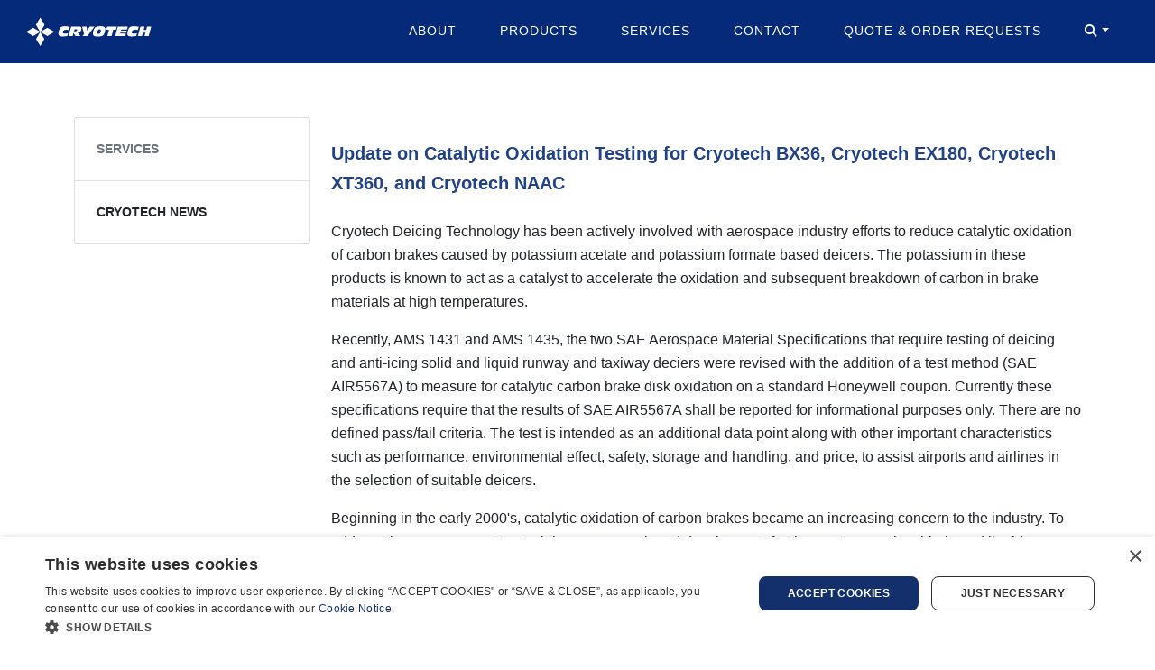

--- FILE ---
content_type: text/html; charset=UTF-8
request_url: https://www.cryotech.com/update-on-catalytic-oxidation-testing-for-cryotech-bx36-cryotech-ex180-cryotech-xt360-and-cryotech-naac
body_size: 21908
content:

<!DOCTYPE html>
<html lang="en">
<head>

<!-- Google Tag Manager -->
<script>(function(w,d,s,l,i){w[l]=w[l]||[];w[l].push({'gtm.start':
new Date().getTime(),event:'gtm.js'});var f=d.getElementsByTagName(s)[0],
j=d.createElement(s),dl=l!='dataLayer'?'&l='+l:'';j.async=true;j.src=
'https://www.googletagmanager.com/gtm.js?id='+i+dl;f.parentNode.insertBefore(j,f);
})(window,document,'script','dataLayer','GTM-MK6FSR5');</script>
<!-- End Google Tag Manager -->

<meta charset="utf-8">
<meta name="viewport" content="width=device-width, initial-scale=1">
<title>Update on Catalytic Oxidation Testing for Cryotech BX36, Cryotech EX180, Cryotech XT360, and Cryotech NAAC - Cryotech Deicing Technology</title>
<meta name="description" content="Cryotech Deicing Technology has been actively involved with aerospace industry efforts to reduce catalytic oxidation of carbon brakes caused by potassium acetate and potassium formate based deicers. The potassium in these products is known to act as a catalyst to accelerate the oxidation and subsequent breakdown of carbon in brake materials at high temperatures.Recently, AMS 1431 and AMS 1435, the two SAE Aerospace Material Specifications that require testing of deicing and anti-icing solid and ..." />
<link rel="canonical" href="https://www.cryotech.com/update-on-catalytic-oxidation-testing-for-cryotech-bx36-cryotech-ex180-cryotech-xt360-and-cryotech-naac" />

<meta property="og:locale" content="en_US" />
<meta property="og:type" content="article" />
<meta property="og:title" content="Update on Catalytic Oxidation Testing for Cryotech BX36, Cryotech EX180, Cryotech XT360, and Cryotech NAAC" />
<meta property="og:description" content="Cryotech Deicing Technology has been actively involved with aerospace industry efforts to reduce catalytic oxidation of carbon brakes caused by potassium acetate and potassium formate based deicers. The potassium in these products is known to act as a catalyst to accelerate the oxidation and subsequent breakdown of carbon in brake materials at high temperatures.Recently, AMS 1431 and AMS 1435, the two SAE Aerospace Material Specifications that require testing of deicing and anti-icing solid and ..." />
<meta property="og:url" content="https://www.cryotech.com/update-on-catalytic-oxidation-testing-for-cryotech-bx36-cryotech-ex180-cryotech-xt360-and-cryotech-naac" />
<meta property="og:site_name" content="Cryotech Deicing Technology" />
<meta property="og:image" content="https://www.cryotech.com/images/BlogFeaturedImages/cryotech-og1200x630.jpg" />
<meta name="twitter:card" content="summary_large_image"/>
<meta name="twitter:site" content="@CryotechDeicing" />
<meta name="twitter:title" content="Update on Catalytic Oxidation Testing for Cryotech BX36, Cryotech EX180, Cryotech XT360, and Cryotech NAAC" />
<meta name="twitter:description" content="Cryotech Deicing Technology has been actively involved with aerospace industry efforts to reduce catalytic oxidation of carbon brakes caused by potassium acetate and potassium formate based deicers. The potassium in these products is known to act as a catalyst to accelerate the oxidation and subsequent breakdown of carbon in brake materials at high temperatures.Recently, AMS 1431 and AMS 1435, the two SAE Aerospace Material Specifications that require testing of deicing and anti-icing solid and ..."/>
<meta name="twitter:image" content="https://www.cryotech.com/images/BlogFeaturedImages/cryotech-og1200x630.jpg" />

<link rel="Shortcut Icon" type="image/x-icon" href="https://www.cryotech.com/images/favicon.ico"/>
<!-- <link rel="stylesheet" type="text/css" href="" > -->


<!-- =============== CSS here =============== -->
<!-- Bootstrap CSS -->
<link href="https://cdn.jsdelivr.net/npm/bootstrap@5.2.3/dist/css/bootstrap.min.css" rel="stylesheet" integrity="sha384-rbsA2VBKQhggwzxH7pPCaAqO46MgnOM80zW1RWuH61DGLwZJEdK2Kadq2F9CUG65" crossorigin="anonymous">

<link rel="stylesheet" href="https://cdnjs.cloudflare.com/ajax/libs/font-awesome/6.4.2/css/all.min.css" integrity="sha512-z3gLpd7yknf1YoNbCzqRKc4qyor8gaKU1qmn+CShxbuBusANI9QpRohGBreCFkKxLhei6S9CQXFEbbKuqLg0DA==" crossorigin="anonymous" referrerpolicy="no-referrer" />

<link rel="stylesheet" href="https://cdnjs.cloudflare.com/ajax/libs/animate.css/4.1.1/animate.min.css">

<link rel="stylesheet" href="https://cdn.jsdelivr.net/npm/@fancyapps/ui@5.0/dist/fancybox/fancybox.css" />

<link rel="stylesheet" type="text/css" href="https://www.cryotech.com/assets/css/cryo-style.css?v=1.6" >
</head>

<body>
<!-- Google Tag Manager (noscript) -->
<noscript><iframe src="https://www.googletagmanager.com/ns.html?id=GTM-MK6FSR5"
height="0" width="0" style="display:none;visibility:hidden"></iframe></noscript>
<!-- End Google Tag Manager (noscript) -->

<header class="ga-navbar header-inner">
  <h1 class="visuallyhidden">Cryotech Deicing Technology</h1>
  <nav class="navbar navbar-expand-lg navbar-dark fixed-top" aria-label="Main navigation">
    <div class="container-fluid"> 
      <a class="navbar-brand" href="/" aria-label="Cryotech"> <img class="logo" src="https://www.cryotech.com/images/cryotech-logo.svg" alt="Cryotech"> </a>
      <button class="navbar-toggler" type="button" data-bs-toggle="collapse" data-bs-target="#gaNavbar" aria-controls="gaNavbar" aria-expanded="false" aria-label="Toggle navigation"><span class="navbar-toggler-icon"></span> </button>
      <div class="collapse navbar-collapse" id="gaNavbar">
        <ul class="navbar-nav mb-2 mb-lg-0 ms-auto">
          <li class="nav-item"> <a class="nav-link" href="/about">About</a> </li>
          <li class="nav-item"> <a class="nav-link" href="/products">Products</a> </li>
<!--
          <li class="nav-item dropdown"> <a class="nav-link dropdown-toggle" href="/products/" id="navbarProductsDropdown" role="button" data-bs-toggle="dropdown" aria-expanded="false"> Products </a>
            <ul class="dropdown-menu " aria-labelledby="navbarProductsDropdown">
              <li><a class="dropdown-item" href="/products/aircraft">Aircraft Deicing / Anti-icing</a></li>
              <li><a class="dropdown-item" href="/products/runway">Runway Deicers</a></li>
              <li><a class="dropdown-item" href="/products/commercial">Commercial Deicers</a></li>
              <li><a class="dropdown-item" href="/products/industrial">Industrial Deicers</a></li>
              <li><a class="dropdown-item" href="/products/transit-lavatory">Lavatory Antifreeze</a></li>
              <li><a class="dropdown-item" href="/products/gsa">GSA</a></li>
            </ul>
          </li>
-->
          <li class="nav-item"> <a class="nav-link" href="/services">Services</a> </li>
          <li class="nav-item"> <a class="nav-link" href="/contact#qcontact">Contact</a> </li>
       		<li class="nav-item"> <a class="nav-link" href="/contact#qforms">Quote &amp; Order Requests</a> </li>
          <li class="nav-item dropdown"><a class="nav-link dropdown-toggle" href="#" id="navbarSearchDropdown" role="button" data-bs-toggle="dropdown" aria-expanded="false"><i class="fa fa-search"></i></a>
            <div class="dropdown-menu dropdown-menu-end " aria-labelledby="navbarSearchDropdown">
              <div class="dropdown-item" href="#">
                <form name="cse" id="searchbox" action="/searchresults" method="get">
                  <label for="search_ctl14" class="d-none">Search</label>
                  <input type="hidden" name="cx" value="010624357408277644257:ugigubxhkii"/>
                  <input type="hidden" name="ie" value="utf-8"/>
                  <input type="hidden" name="hl" value="en"/>
                  <input name="q" type="text" id="search_ctl14" data-target="" class="searchInput" data-show-info="True" maxlength="255" placeholder="Search for...">
                  <button type="submit" class="searchButton" data-id="search_ctl14" name="sa">Search</button>
                </form>
              </div>
            </div>
          </li>
        </ul>
      </div>
    </div>
  </nav>
</header>
<!-- <div class="announcement-bar bg-warning"> Announcement Here!&nbsp;&nbsp;&nbsp;|&nbsp;&nbsp;&nbsp;<a href="">Full Story ></a> -->
</div>
<section class="jumbotron-fluid"> 
  <!-- feature image --> 
</section>
<div class="wrapper">
  <div class="container page-padding">
    <div class="row">
      <main class="col-lg-9 contents order-lg-2" >
        <div id="main_0_0_pnlNewContentDesign" class="blog-post">
          <div class="post__content">
            <h2 class="post__title">Update on Catalytic Oxidation Testing for Cryotech BX36, Cryotech EX180, Cryotech XT360, and Cryotech NAAC</h2>
            <div class="post__body"> <p>Cryotech Deicing Technology has been actively involved with aerospace industry efforts to reduce catalytic oxidation of carbon brakes caused by potassium acetate and potassium formate based deicers. The potassium in these products is known to act as a catalyst to accelerate the oxidation and subsequent breakdown of carbon in brake materials at high temperatures.</p>

<p>Recently, AMS 1431 and AMS 1435, the two SAE Aerospace Material Specifications that require testing of deicing and anti-icing solid and liquid runway and taxiway deciers were revised with the addition of a test method (SAE AIR5567A) to measure for catalytic carbon brake disk oxidation on a standard Honeywell coupon. Currently these specifications require that the results of SAE AIR5567A shall be reported for informational purposes only. There are no defined pass/fail criteria. The test is intended as an additional data point along with other important characteristics such as performance, environmental effect, safety, storage and handling, and price, to assist airports and airlines in the selection of suitable deicers.</p>

<p>Beginning in the early 2000&#39;s, catalytic oxidation of carbon brakes became an increasing concern to the industry. To address these concerns, Cryotech began research and development for the next generation, bio-based liquid runway deicers. Cryotech developed Cryotech BX36&reg;, which contains less potassium than traditional potassium based deicers while maintaining equivalent performance. Independent testing of BX36 on brake materials manufactured by Honeywell and Messier-Bugati, included testing to the protocol SAE AIR5567A by Anti-icing Materials International Laboratory (AMIL). The results of the testing concluded that BX36 provided a significant reduction in carbon weight loss over traditional potassium based deicers.</p>

<p>More recently, Cryotech developed two additional bio-based liquid deicers, Cryotech EX180&reg; and Cryotech XT360&reg;. These products were tested by AMIL to test protocol SAE AIR5567A. Both products demonstrated a similar significant reduction in carbon weight loss over traditional potassium based deicers.</p>

<p>Industry testing has also determined that as a catalyst for oxidation of carbon, sodium can have less of an effect than potassium. To confirm this industry testing, Cryotech submitted Cryotech NAAC&reg; to AMIL for testing to the SAE AIR5567A protocol. NAAC is a solid deicer made of 97% anhydrous sodium acetate and testing concluded that NAAC also provided a similar reduction in weight loss over traditional potassium based deicers.</p>

<p><strong>For further Information, contact:</strong></p>

<p>Amy Munday
	<br> Marketing Manager
	<br> Cryotech Deicing Technology
	<br> (800)346-7237
	<br>
	<a href="mailto:Amy.munday@cryotech.com">Amy.munday@cryotech.com</a></p>

<p>John Moles
	<br> Chief Plant Engineer
	<br> Cryotech Deicing Technology
	<br> (800)346-7237
	<br>
	<a href="mailto:John.moles@cryotech.com">John.moles@cryotech.com</a></p>

<p>*SAE AIR5567Atest results are available upon request.</p>
 </div>
            <div class="post__back">
              <p><a href="javascript:history.back()"><i class="fas fa-chevron-left"></i> Go Back</a></p>
            </div>
          </div>
        </div>
      </main>
      <aside id="sidebar" class="col-lg-3 order-lg-1">
        
<nav id="side-menu" class="sidebar-nav navbar-collapse" role="navigation" aria-label="Subnavigation">
  <ul class="globalMenu nav flex-column">
    <li class="selectedPage hasChildren"><a  href="/services" data-button-link="Services" title="Services">Services</a>
      <ul class="level3 d-none">
        <li><a  href="/services/blend-bag-ship-service" data-button-link="Blend-Bag-Ship" title="Blend-Bag-Ship">Blend-Bag-Ship</a></li>
        <li><a  href="/services/laboratory-service" data-button-link="Laboratory Service" title="Laboratory Service">Laboratory Service</a></li>  
        <li><a  href="/services/services-equipment" data-button-link="Services and Equipment" title="Services and Equipment">Services and Equipment</a></li>
      </ul>
      <ul class="level2">
        
        <li><a class="selectedPage" href="/news-media" data-button-link="News & Media" title="News & Media">Cryotech News</a>
<!--
        <li><a  href="/articles" data-button-link="Articles" title="Articles">Articles</a></li>
        <li><a  href="/services/awards" data-button-link="Awards" title="Awards">Awards</a></li>
-->
      </ul>
    </li>
  </ul>
</nav>
        <!-- side cards here --> 
      </aside>
    </div>
  </div>
</div>

<footer>
  <h2 class="visuallyhidden">Cryotech Footer</h2>
  <div class="container">
    <div class="row">
      <div class="col-12 col-md-4">
        <div class="f-about mb-4">
          <h3>CRYOTECH</h3>
          <!-- <div class="logo"><a href="/"><img src="/images/cryotech-logo.svg" alt="Cryotech Deicing" style="max-width: 200px;"></a></div> -->
          <p>A world leader in deicing technology focused on developing next generation products that continue to lessen environmental impact.</p>
          <div class="footer-social">
            <ul>
              <li><a href="https://twitter.com/cryotechdeicing" target="_blank"><i class="fa-brands fa-x-twitter"></i></a></li>
							<li><a href="https://www.linkedin.com/company/cryotech-deicing-technology/" target="_blank"><i class="fa-brands fa-linkedin"></i></a></li>
							<li><a href="https://www.facebook.com/cryotechdeicingtechnology" target="_blank"><i class="fa-brands fa-facebook"></i></a></li>
              <li><a href="https://www.instagram.com/cryotech_deicing_technology/" target="_blank"><i class="fa-brands fa-instagram"></i></a></li>
            </ul>
          </div>
        </div>
      </div>
      <div class="col-12 col-md-8 ">
        <div class="row" aria-label="Cryotech Directory">
          <div class="col-md-6 col-lg-4 d-none d-lg-block">
            <h3>Popular Links</h3>
            <ul class="list-group list-group-flush">
              <li><a href="/about/responsible-development">Responsible Development</a></li>
              <li><a href="/services">Services</a></li>
              <li><a href="/products/gsa">GSA Advantage</a></li>
              <li><a href="/about/iso-certification-benefits">ISO Certification Benefits</a></li>
              <li><a href="/contact">Contact Us</a></li>
            </ul>
          </div>
          <div class="col-md-6 col-lg-4 d-none d-lg-block">
            <h3>Products</h3>
            <ul class="list-group list-group-flush">
              <li><a href="/products/aircraft">Aircraft Deicing / Anti-icing</a></li>
              <li><a href="/products/runway">Runway Deicers</a></li>
              <li><a href="/products/pavement">Pavement Deicers</a></li>
              <li><a href="/products/industrial">Industrial Products</a></li>
              <li><a href="/products/transit-lavatory">Lavatory Products</a></li>
            </ul>
          </div>
          <div class="col-md-6 col-lg-4 d-none d-lg-block">
            <h3>Contact</h3>
            <ul class="list-group list-group-flush" style="padding-bottom:25px;">
              <li><a href="/contact">Contact Page</a></li>
              <li><a href="/online-order-request-form">Order Request Form</a></li>
              <li><a href="/request-forms/sample-request-approval-form">Sample Request Form</a></li>
              <li><a href="/request-forms/sample-kits">Request Sample Kits</a></li>
              <li><a href="/request-forms/labels">Request Labels</a></li>
            </ul>
          </div>
        </div>
        
        <!-- mobi accordian -->
        <div class="accordion accordion-flush d-lg-none" id="accordionPanelsStayOpenExample">
          <h3 class="accordion-header" id="panelsStayOpen-headingOne">
            <button class="accordion-button collapsed" type="button" data-bs-toggle="collapse" data-bs-target="#panelsStayOpen-collapseOne" aria-expanded="false" aria-controls="panelsStayOpen-collapseOne">Popular Links</button>
          </h3>
          <div id="panelsStayOpen-collapseOne" class="accordion-collapse collapse" aria-labelledby="panelsStayOpen-headingOne">
            <div class="accordion-body">
              <ul class="list-group list-group-flush">
                <li><a href="/about/responsible-development">Responsible Development</a></li>
                <li><a href="/services">Services</a></li>
                <li><a href="/products/gsa">GSA Advantage</a></li>
                <li><a href="/about/iso-certification-benefits">ISO Certification Benefits</a></li>
                <li><a href="/contact">Contact Us</a></li>
              </ul>
            </div>
          </div>
          <h3 class="accordion-header" id="panelsStayOpen-headingTwo">
            <button class="accordion-button collapsed" type="button" data-bs-toggle="collapse" data-bs-target="#panelsStayOpen-collapseTwo" aria-expanded="false" aria-controls="panelsStayOpen-collapseTwo">Products</button>
          </h3>
          <div id="panelsStayOpen-collapseTwo" class="accordion-collapse collapse" aria-labelledby="panelsStayOpen-headingTwo">
            <div class="accordion-body">
              <ul class="list-group list-group-flush">
                <li><a href="/products/aircraft">Aircraft Deicing / Anti-icing</a></li>
                <li><a href="/products/runway">Runway Deicers</a></li>
                <li><a href="/products/pavement">Pavement Deicers</a></li>
                <li><a href="/products/industrial">Industrial Products</a></li>
                <li><a href="/products/transit-lavatory">Lavatory Products</a></li>
              </ul>
            </div>
          </div>
          <h2 class="accordion-header" id="panelsStayOpen-headingThree">
            <button class="accordion-button collapsed" type="button" data-bs-toggle="collapse" data-bs-target="#panelsStayOpen-collapseThree" aria-expanded="false" aria-controls="panelsStayOpen-collapseThree">Contact</button>
          </h2>
          <div id="panelsStayOpen-collapseThree" class="accordion-collapse collapse" aria-labelledby="panelsStayOpen-headingThree">
            <div class="accordion-body">
              <ul class="list-group list-group-flush">
                <li><a href="/contact">Contact Page</a></li>
                <li><a href="/online-order-request-form">Order Request Form</a></li>
                <li><a href="/request-forms/sample-request-approval-form">Sample Request Form</a></li>
                <li><a href="/request-forms/sample-kits">Request Sample Kits</a></li>
                <li><a href="/request-forms/labels">Request Labels</a></li>
              </ul>
            </div>
          </div>
        </div>
        <!-- end mobi accordian -->
      </div>
    </div>
    <div class="row subfooter">
      <div class="col-lg-4 copyright">
        Copyright &copy; 2026 General Atomics. All rights reserved.
      </div>
      <div class="col-lg-8">
        <ul class="list-inline quicklinks text-lg-end">
          <li class="list-inline-item"><a href="/legal/privacy-policy">Privacy Policy</a></li>
          <li class="list-inline-item"><a href="/legal/website-terms-and-conditions">Terms and Conditions</a></li>
          <li class="list-inline-item"><a href="/legal/cookie-notice">Cookie Notice</a></li>
          <li class="list-inline-item"><a href="/legal/privacy-notice">Privacy Notice</a></li>
          <li class="list-inline-item"><a href="/legal/cpra-request">Do Not Sell or Share My Personal Information</a></li>
          <li class="list-inline-item"><a href="/legal/accessibility">Accessibility</a></li>
        </ul>
      </div>
    </div>
  </div>
</footer>
<!--/ End Footer Area --> 

<!-- ========================= scroll-top ========================= 
<a href="#" class="scroll-top btn-hover" style="display: none;"> <i class="fas fa-chevron-up"></i> </a> --> 

<!-- ========================= JS here ========================= --> 

<!-- bootstrap 5 --> 
<script src="https://cdn.jsdelivr.net/npm/bootstrap@5.2.3/dist/js/bootstrap.bundle.min.js" integrity="sha384-kenU1KFdBIe4zVF0s0G1M5b4hcpxyD9F7jL+jjXkk+Q2h455rYXK/7HAuoJl+0I4" crossorigin="anonymous"></script>

<!-- wow scroll to top
<script src="https://cdnjs.cloudflare.com/ajax/libs/wow/1.1.2/wow.min.js" integrity="sha512-Eak/29OTpb36LLo2r47IpVzPBLXnAMPAVypbSZiZ4Qkf8p/7S/XRG5xp7OKWPPYfJT6metI+IORkR5G8F900+g==" crossorigin="anonymous" referrerpolicy="no-referrer"></script> --> 

<!-- images loaded 
<script src="https://cdnjs.cloudflare.com/ajax/libs/jquery.imagesloaded/4.1.4/imagesloaded.pkgd.min.js" integrity="sha512-S5PZ9GxJZO16tT9r3WJp/Safn31eu8uWrzglMahDT4dsmgqWonRY9grk3j+3tfuPr9WJNsfooOR7Gi7HL5W2jw==" crossorigin="anonymous" referrerpolicy="no-referrer"></script> --> 

<script src="https://www.cryotech.com/assets/js/ga-main.js"></script> 

<!-- fancybox -->
<script src="https://cdn.jsdelivr.net/npm/@fancyapps/ui@5.0/dist/fancybox/fancybox.umd.js"></script>
<script>
  Fancybox.bind('[data-fancybox]', {
    //
  });    
</script></body>
</html>


--- FILE ---
content_type: text/css
request_url: https://www.cryotech.com/assets/css/cryo-style.css?v=1.6
body_size: 26860
content:
/* body color */
/*!
 * General Atomics - Developed by Alan Calero
 */
/* typography */
body {
  font-family: "Helvetica Neue",Arial,"Noto Sans","Liberation Sans",sans-serif,"Apple Color Emoji","Segoe UI Emoji","Segoe UI Symbol","Noto Color Emoji";
  /* overflow-x: hidden;
  font-size: 0.875rem;
  font-weight: 400; */
}
body main {
  line-height: 1.66667;
}

h1, .h1, h2, .h2 {
  font-size: 1.75rem;
  line-height: 1.66667;
  font-weight: 700;
  margin-bottom: 1.25rem;
}

h3, .h3, h4, .h4 {
  font-size: 1.25rem;
  line-height: 1.5;
  margin-bottom: 1.25rem;
}

h5, .h5 {
  font-weight: 700;
}

h5, .h5, h6, .h6 {
  font-size: 1rem;
  margin-bottom: 1.25rem;
}

.label {
  margin-bottom: 10px;
}
.label h1, .label h2 {
  margin-top: 1.45rem;
  margin-bottom: 1.45rem;
  font-size: 1.6rem;
  line-height: 1.6rem;
  color: #214385;
}

.page-subheading {
  margin-bottom: 1.5rem;
}
.page-subheading h2, .page-subheading h3 {
  margin: 0 0 .25rem;
  font-size: 1.4rem;
  font-weight: 700;
  line-height: 1.66667;
}

.list-downloads {
  margin-bottom: 2.5rem;
}
.list-downloads .list-group-item {
  font-size: .75rem;
}
.list-downloads .list-group-item .fa-file-pdf {
  color: #c01e07;
}

@media (min-width: 992px) {
  .page-subheading {
    margin-bottom: 40px;
  }

  .list-downloads .list-group-item {
    font-size: .9rem;
  }
}
.lead {
  font-size: 1rem;
  font-weight: 400;
}

@media (min-width: 768px) {
  .lead {
    font-size: 1.125rem;
    line-height: 2rem;
  }
}
@media (max-width: 767.98px) {
  main {
    font-size: .875rem;
		margin-bottom: 60px;
  }

  .label h1, .label h2 {
    font-size: 1.25rem;
  }

  .page-subheading {
    font-size: 1rem;
  }
}
.pb-40, .pb-sub-topic {
  padding-bottom: 40px !important;
}

.text-primary {
  color: #006EE5 !important;
}

a {
  color: #346AC3;
  text-decoration: none;
}
a:hover {
  color: #20399D;
}

sup, .tm {
  top: -.525em;
  font-size: .7em;
  font-weight: 300 !important;
}

b, strong {
  font-weight: 700;
}

.greysmall {
  margin: .5rem 0 1rem;
  color: #6c757d;
  font-size: 90%;
  line-height: 1.5;
}

.visuallyhidden {
  position: absolute;
  clip: rect(1px 1px 1px 1px);
  clip: rect(1px, 1px, 1px, 1px);
  -webkit-clip-path: inset(0px 0px 99.9% 99.9%);
  clip-path: inset(0px 0px 99.9% 99.9%);
  overflow: hidden;
  height: 1px;
  width: 1px;
  padding: 0;
  border: 0;
}

/* custom colors */
.bg-medium-blue {
  background-color: #052a79 !important;
}

.red {
  color: #dc3545;
}

/* IE bug fixes */
.figure {
  display: block;
}

@media (min-width: 1400px) {
  .container, .container-lg, .container-md, .container-sm, .container-xl, .container-xxl {
    max-width: 1480px;
  }
}
/*!
 * Top Main Navigation
 * ----------------------------------------------------------
 ***** MOBILE FIRST *****
 *
 */
header.ga-navbar {
  height: 70px;
}
header.ga-navbar .navbar {
  padding: 1rem 0;
  background-color: #052a79;
  min-height: 70px;
}
header.ga-navbar .navbar-brand {
  padding: 0;
}
header.ga-navbar img.logo {
  height: 32px;
  -webkit-transition: all 0.3s;
  -moz-transition: all 0.3s;
  transition: all 0.3s;
}
header.ga-navbar .navbar-toggler {
  padding: .20rem .75rem;
  border-color: rgba(255, 255, 255, 0.45);
}
header.ga-navbar .navbar-nav .nav-link {
  font-size: .85rem;
  letter-spacing: 1px;
  color: #fff;
  text-transform: uppercase;
}
header.ga-navbar .navbar-nav .nav-link.active {
  color: rgba(255, 255, 255, 0.55);
}
header.ga-navbar .navbar-nav .nav-link:hover {
  color: #fde238;
}
header.ga-navbar .searchInput {
  width: 50%;
  margin-right: .25rem;
  padding: .25rem .5rem;
  font-size: .775rem;
  line-height: 1;
  color: #495057;
  background-color: #fff;
  background-clip: padding-box;
  border: 1px solid #ced4da;
  -webkit-border-radius: 4px;
  -moz-border-radius: 4px;
  border-radius: 4px;
  transition: border-color .15s ease-in-out,box-shadow .15s ease-in-out;
}
header.ga-navbar .searchButton {
  padding: .25rem .5rem;
  font-size: .775rem;
  font-weight: 400;
  line-height: 1.5;
  color: #f8f9fa;
  letter-spacing: 1px;
  text-transform: uppercase;
  background-color: transparent;
  border: 1px solid #f8f9fa;
  -webkit-border-radius: 4px;
  -moz-border-radius: 4px;
  border-radius: 4px;
  transition: color .15s ease-in-out,background-color .15s ease-in-out,border-color .15s ease-in-out,box-shadow .15s ease-in-out;
  user-select: none;
}
header.ga-navbar .dropdown-menu {
  color: #fff;
  font-size: 90%;
  letter-spacing: 1px;
  text-transform: uppercase;
  background-color: #052a79;
  border: 1px solid rgba(214, 214, 214, 0.4);
  -webkit-border-radius: 4px;
  -moz-border-radius: 4px;
  border-radius: 4px;
}
header.ga-navbar .dropdown-menu .dropdown-item {
  color: #fff;
}
header.ga-navbar .dropdown-menu .dropdown-item.focus, header.ga-navbar .dropdown-menu .dropdown-item:hover {
  color: #fde238;
  background-color: transparent;
}

@media (min-width: 992px) {
  header.ga-navbar .navbar {
    padding: 0 15px;
    height: 70px;
  }
  header.ga-navbar .navbar-nav .nav-link {
    padding-top: 1.5rem;
    padding-right: .75rem;
    padding-bottom: 1.5rem;
    padding-left: .75rem;
  }
  header.ga-navbar .searchInput {
    width: auto;
  }
  header.ga-navbar .dropdown-menu {
    margin: 0;
    padding: 0;
    min-width: 200px;
    font-size: 14px;
    background-color: rgba(5, 42, 121, 0.9);
  }
  header.ga-navbar .dropdown-menu .dropdown-item {
    padding: 1rem 1.5rem;
    color: #fff;
    border-bottom: 1px solid rgba(214, 214, 214, 0.4);
  }
  header.ga-navbar .dropdown-menu .dropdown-item.focus, header.ga-navbar .dropdown-menu .dropdown-item:hover {
    background-color: #0f2656;
  }
  header.ga-navbar .dropdown-menu li:last-child .dropdown-item {
    border-bottom: none;
  }
}
.announcement-bar {
  position: relative;
  display: inline-block;
  width: 100%;
  min-height: 30px;
  padding: .5rem 1rem;
  font-size: .85rem;
  text-align: center;
  vertical-align: middle;
}

@media (min-width: 992px) {
  .announcement-bar {
    font-weight: 700;
  }
}
@media (min-width: 1200px) {
  header.ga-navbar .navbar-nav .nav-link {
    padding-right: 1.5rem;
    padding-left: 1.5rem;
  }
}
/*!
 * Top full-length header image
 * ----------------------------------------------------------
 */
.jumbotron-fluid {
  padding-right: 0;
  padding-left: 0;
  border-radius: 0;
}

.masthead {
  min-height: 200px;
  background-repeat: no-repeat;
  background-attachment: scroll;
  background-position: center center;
  -webkit-background-size: cover;
  -moz-background-size: cover;
  -o-background-size: cover;
  background-size: cover;
}
.masthead .intro-text {
  display: inline-flex;
  padding: .2rem 1.4rem;
  color: #fff;
  background: rgba(0, 23, 76, 0.7);
  -webkit-border-radius: 4px;
  -moz-border-radius: 4px;
  border-radius: 4px;
  animation: fadeIn;
  animation-duration: 2s;
}
.masthead .intro-text .intro-heading {
  font-size: 1.35rem;
  font-weight: 400;
  line-height: 1.2;
  text-transform: uppercase;
  letter-spacing: 1px;
}
.masthead .intro-text .intro-lead-in {
  font-size: 1rem;
  line-height: 1.4rem;
}

.fixed-hero {
  overflow: hidden;
  position: relative;
  width: 100%;
}
.fixed-hero img {
  width: 100%;
}

@media (min-width: 768px) {
  .masthead {
    min-height: 280px;
  }
  .masthead .intro-text .intro-heading {
    font-size: 2.125rem;
  }
  .masthead .intro-text .intro-lead-in {
    font-size: 1.1rem;
  }

  .fixed-hero img {
    width: 100%;
  }
}
@media (min-width: 992px) {
  .masthead {
    height: 34vh;
  }
}
/*!
 * Top full-length header carousel/slider
 * ----------------------------------------------------------
 */
#carouselEnergyGroup .carousel-indicators {
  bottom: -5px;
}
#carouselEnergyGroup .carousel-caption {
  right: 0;
  bottom: 0;
  left: 0;
  padding: 0;
}
#carouselEnergyGroup .carousel-caption .intro-text {
  margin: 0;
  padding: .5rem 1rem;
  text-align: left;
  background: rgba(5, 42, 121, 0.9);
}
#carouselEnergyGroup .carousel-caption .intro-text .intro-heading {
  font-size: .9rem;
  font-weight: 400;
  line-height: 1.25;
}
#carouselEnergyGroup .carousel-caption .intro-text .intro-sub {
  display: none;
}
#carouselEnergyGroup .carousel-caption .intro-text p {
  font-size: .7rem;
  line-height: 1.2;
  margin-bottom: 0;
}
#carouselEnergyGroup .carousel-control-next, #carouselEnergyGroup .carousel-control-prev {
  top: 40%;
  bottom: 40%;
}

@media (min-width: 768px) {
  #carouselEnergyGroup .carousel-indicators {
    bottom: 10px;
  }
  #carouselEnergyGroup .carousel-caption .intro-text {
    padding: 1.5rem 2rem 1rem;
  }
  #carouselEnergyGroup .carousel-caption .intro-text .intro-heading {
    font-size: 1.25rem;
  }
  #carouselEnergyGroup .carousel-caption .intro-text p {
    font-size: 1rem;
    margin-bottom: 1rem;
  }
}
@media (min-width: 992px) {
  #carouselEnergyGroup .carousel-caption .intro-text {
    margin: 0 15px;
  }

  #carouselEnergyGroup .carousel-caption .intro-text .intro-sub {
    display: block;
  }
}
@media (min-width: 1280px) {
  #carouselEnergyGroup .carousel-caption .intro-text .intro-heading {
    font-size: 1.5rem;
  }
}
/*!
 * base page section styles
 * ----------------------------------------------------------
 */
.page-padding {
  padding-top: 30px;
  padding-bottom: 40px;
}

@media (min-width: 992px) {
  .page-padding {
    padding-top: 60px;
    padding-bottom: 80px;
  }
}
section.fullwidth, section.form {
  padding: 50px 0;
}
section.fullwidth .section-heading, section.form .section-heading {
  margin-top: 0;
  margin-bottom: 15px;
  font-weight: 500;
}
section.fullwidth .section-subheading, section.form .section-subheading {
  font-style: italic;
  margin-bottom: 75px;
  text-transform: none;
}

@media (min-width: 768px) {
  section.fullwidth, section.form {
    padding: 70px 0;
  }
}
.sub-topic {
  padding-top: 40px;
  padding-bottom: 40px;
  -webkit-border-radius: 4px;
  -moz-border-radius: 4px;
  border-radius: 4px;
}
.sub-topic .section-heading {
  margin-top: 0;
  margin-bottom: 16px;
  font-size: 1.3rem;
  font-weight: 700;
}
.sub-topic .section-subheading {
  font-style: italic;
  margin-bottom: 75px;
  text-transform: none;
}

.contents.legal {
  padding-top: 80px;
  padding-bottom: 100px;
}
.contents.legal h1, .contents.legal h2, .contents.legal h3, .contents.legal h4, .contents.legal h5, .contents.legal h6 {
  font-weight: 700;
}

/* 404-403 page not found
----------------------------------------------------------*/
#not-found {
  background-color: rgba(0, 0, 0, 0.2);
}
#not-found .not-found-copy {
  padding: 25px 25px 30px 25px;
  color: #fff;
  text-align: center;
  background: #444;
}
#not-found .not-found-copy a {
  color: #fde238;
  text-decoration: none;
}

@media (min-width: 768px) {
  #not-found .row {
    height: 74vh;
  }
  #not-found .not-found-copy {
    background: rgba(5, 42, 121, 0.9);
    -webkit-border-radius: 4px;
    -moz-border-radius: 4px;
    border-radius: 4px;
  }
}
/* product cards MOBI FIRST
----------------------------------------------------------*/
.product-cards .col {
  margin-bottom: 1.5rem;
}
.product-cards .card {
  margin-bottom: 1.5rem;
}
.product-cards .card:hover {
  border: 1px solid #0d6efd;
  background: #f8f9fa;
}
.product-cards .card img {
  padding: 1rem;
  -webkit-border-radius: 4px;
  -moz-border-radius: 4px;
  border-radius: 4px;
}
.product-cards .card-title {
  font-size: 1rem;
}

@media (min-width: 768px) {
  .product-cards .card-title {
    font-size: 1.4rem;
    margin-bottom: .75rem;
  }
}
/* CSS Document */
.jumbotron-fluid.header {
  position: relative;
  background-color: black;
  height: 200px;
  width: 100%;
  overflow: hidden;
}

.jumbotron-fluid.header .video {
  position: absolute;
  top: 50%;
  left: 50%;
  min-width: 100%;
  min-height: 100%;
  width: auto;
  height: auto;
  z-index: 0;
  -ms-transform: translateX(-50%) translateY(-50%);
  -moz-transform: translateX(-50%) translateY(-50%);
  -webkit-transform: translateX(-50%) translateY(-50%);
  transform: translateX(-50%) translateY(-50%);
}

.homepage-section {
  padding: 50px 0;
}

@media (min-width: 768px) {
  .jumbotron-fluid.header {
    height: 420px;
  }

  .homepage-section {
    padding: 100px 0;
  }
}
@media (min-width: 992px) {
  .jumbotron-fluid.header {
    height: 50vh;
  }
}
hr.divider {
  height: 0.125rem;
  max-width: 7.5rem;
  margin: 1.5rem auto;
  background-color: #006EE5;
  opacity: 1;
}

@media (min-width: 768px) {
  .big-title {
    font-size: 2.5rem;
    line-height: 2.5125rem;
  }
}
#portfolio .container-fluid .portfolio-box, #portfolio .container-sm .portfolio-box, #portfolio .container-md .portfolio-box, #portfolio .container-lg .portfolio-box, #portfolio .container-xl .portfolio-box, #portfolio .container-xxl .portfolio-box {
  position: relative;
  display: block;
}

#portfolio .container-fluid .portfolio-box .portfolio-box-caption, #portfolio .container-sm .portfolio-box .portfolio-box-caption, #portfolio .container-md .portfolio-box .portfolio-box-caption, #portfolio .container-lg .portfolio-box .portfolio-box-caption, #portfolio .container-xl .portfolio-box .portfolio-box-caption, #portfolio .container-xxl .portfolio-box .portfolio-box-caption {
  display: flex;
  align-items: center;
  justify-content: center;
  flex-direction: column;
  width: 100%;
  height: 100%;
  position: absolute;
  bottom: 0;
  text-align: center;
  opacity: 0;
  color: #fff;
  background: rgba(5, 42, 121, 0.9);
  transition: opacity 0.25s ease;
  text-align: center;
}

#portfolio .container-fluid .portfolio-box .portfolio-box-caption .project-category, #portfolio .container-sm .portfolio-box .portfolio-box-caption .project-category, #portfolio .container-md .portfolio-box .portfolio-box-caption .project-category, #portfolio .container-lg .portfolio-box .portfolio-box-caption .project-category, #portfolio .container-xl .portfolio-box .portfolio-box-caption .project-category, #portfolio .container-xxl .portfolio-box .portfolio-box-caption .project-category {
  font-size: 0.85rem;
  font-weight: 600;
  text-transform: uppercase;
}

#portfolio .container-fluid .portfolio-box .portfolio-box-caption .project-name, #portfolio .container-sm .portfolio-box .portfolio-box-caption .project-name, #portfolio .container-md .portfolio-box .portfolio-box-caption .project-name, #portfolio .container-lg .portfolio-box .portfolio-box-caption .project-name, #portfolio .container-xl .portfolio-box .portfolio-box-caption .project-name, #portfolio .container-xxl .portfolio-box .portfolio-box-caption .project-name {
  font-size: 1.6rem;
  font-weight: 700;
}

#portfolio .container-fluid .portfolio-box:hover .portfolio-box-caption, #portfolio .container-sm .portfolio-box:hover .portfolio-box-caption, #portfolio .container-md .portfolio-box:hover .portfolio-box-caption, #portfolio .container-lg .portfolio-box:hover .portfolio-box-caption, #portfolio .container-xl .portfolio-box:hover .portfolio-box-caption, #portfolio .container-xxl .portfolio-box:hover .portfolio-box-caption {
  opacity: 1;
}

/*!
 * side-menu and side-card
 * ----------------------------------------------------------
 */
#side-menu {
  border-left: 1px solid rgba(0, 0, 0, 0.125);
  border-right: 1px solid rgba(0, 0, 0, 0.125);
  -webkit-border-radius: 4px;
  -moz-border-radius: 4px;
  border-radius: 4px;
}
#side-menu > ul > li > a {
  font-size: .75rem;
  font-weight: 700 !important;
}
#side-menu .nav li {
  position: relative;
  display: block;
}
#side-menu .nav li > a {
  position: relative;
  display: block;
  padding: .75rem .5rem .75rem 1.5rem;
  color: #6c757d;
  font-size: .75rem;
  font-weight: 400;
  text-transform: uppercase;
  border-top: 1px solid rgba(0, 0, 0, 0.125);
}
#side-menu .nav li > a:hover, #side-menu .nav li > a:focus {
  color: #212529;
  text-decoration: none;
}
#side-menu .nav .level2, #side-menu .nav .level3, #side-menu .nav .level4, #side-menu .nav .level5 {
  padding-left: 0;
  list-style: none;
}
#side-menu .nav .level3 li > a {
  padding: 0 .5rem .75rem 3rem;
  border-top: none;
}
#side-menu .nav .level4 li > a {
  padding: 0 .5rem .75rem 4.5rem;
}
#side-menu .nav .level5 li > a {
  padding: 0 .5rem .75rem 6rem;
}
#side-menu ul.globalMenu.nav {
  border-bottom: 1px solid rgba(0, 0, 0, 0.125);
  margin-bottom: 20px;
}

@media (min-width: 992px) {
  #side-menu > ul > li > a {
    font-size: 1rem;
  }
  #side-menu .nav li > a {
    padding: 1.5rem 1rem 1.5rem 1.5rem;
    font-size: .9rem;
  }
  #side-menu .nav .level3 li > a {
    padding: 0 1rem 1.5rem 3rem;
  }
  #side-menu .nav .level4 li > a {
    padding: 0 1rem 1.5rem 4.5rem;
  }
  #side-menu .nav .level5 li > a {
    padding: 0 1rem 1.5rem 6rem;
  }
  #side-menu ul.globalMenu.nav {
    margin-bottom: 60px;
  }
}
.sidebar-nav ul li > a.selectedPage {
  color: #212529 !important;
  font-weight: 700 !important;
}

/* side-card styles */
.side-card {
  margin-bottom: 20px;
}
.side-card .card-header {
  padding: 1rem 1.5rem;
  font-size: .75rem;
  font-weight: 400;
  text-transform: uppercase;
  border-bottom: none;
  background: none;
}
.side-card .nav {
  -ms-flex-direction: column !important;
  flex-direction: column !important;
}
.side-card .nav li {
  position: relative;
  display: block;
  padding: 0 .5rem .75rem 1.5rem;
  font-size: .75rem;
}
.side-card .nav li > a {
  color: #6c757d;
  font-weight: 400;
  /* font awesome icon colors */
}
.side-card .nav li > a .fa-file-pdf {
  color: #c01e07;
}
.side-card .nav li > a .fa-envelope {
  color: #006EE5;
}
.side-card .nav li > a:hover, .side-card .nav li > a:focus {
  color: #212529;
  text-decoration: none;
}

@media (min-width: 992px) {
  .side-card {
    margin-bottom: 60px;
  }
  .side-card .card-header {
    padding: 1.5rem;
    font-size: .9rem;
  }
  .side-card .nav li {
    padding: 0 1rem 1.5rem 1.5rem;
    font-size: .9rem;
  }
}
.side-card-body {
  flex: 1 1 auto;
}

.ga-calendar {
  margin-bottom: 45px;
}
.ga-calendar .card-header {
  padding: 1.25rem;
  font-size: 1.1rem;
  font-weight: 700;
}

@media (min-width: 992px) and (max-width: 1199.98px) {
  aside[class*='col-'] {
    padding-right: 0;
  }
}
/*!
 * blog lists and blog posts
 * ----------------------------------------------------------
 */
.blogList ul {
  padding-left: 0;
}
.blogList li {
  display: flex;
  position: relative;
  margin-bottom: 1.5rem;
  -webkit-box-align: center !important;
  -ms-flex-align: center !important;
  align-items: center !important;
  -webkit-border-radius: 4px;
  -moz-border-radius: 4px;
  border-radius: 4px;
  background: #fafafa;
  border: 1px solid #fafafa;
  z-index: 1;
}
.blogList li:nth-child(odd) {
  background: #f1f1f3;
  border: 1px solid #f1f1f3;
}
.blogList .postThumb + .postContent {
  margin-left: 0;
}
.blogList .postThumb {
  float: none;
  margin: 0 10px 0 0;
  -webkit-box-flex: 0;
  -ms-flex: 0 0 100px;
  flex: 0 0 100px;
  min-width: 100px;
}
.blogList .postThumb img {
  -webkit-border-radius: 4px;
  -moz-border-radius: 4px;
  border-radius: 4px;
}
.blogList .postContent {
  color: #6c757d;
  padding: 10px 15px 10px 8px;
}
.blogList .postTitle {
  font-size: .9rem;
  line-height: 1.25;
  font-weight: 700;
}
.blogList .postTitle a {
  color: #212529;
}
.blogList .postTitle a:hover {
  color: #346AC3;
}
.blogList .postBody p {
  display: none;
}
.blogList .postInfo, .blogList .postDate {
  display: none;
}
.blogList div.pagination ul li, .blogList #pagination li {
  -webkit-border-radius: 0;
  -moz-border-radius: 0;
  border-radius: 0;
}

.rss {
  display: none;
}

/*!
 * Blog Details Pages
 * ----------------------------------------------------------
 */
.post > h1, .post > h2, .post__title {
  margin-top: 1.5rem;
  margin-bottom: 1.5rem;
  color: #214385;
  font-size: 1rem;
}

.post__featured-image, .postFeaturedImage {
  margin-bottom: 1.5rem;
}

.post__featured-image img, .postFeaturedImage img {
  -webkit-border-radius: 4px;
  -moz-border-radius: 4px;
  border-radius: 4px;
}

.post__content .figure-img {
  -webkit-border-radius: 4px;
  -moz-border-radius: 4px;
  border-radius: 4px;
}

.dynamic-blogdetail .label, .post__information--author, .postViewInfo {
  display: none;
}

.blogBack {
  margin-top: 3rem;
}

@media (min-width: 768px) {
  .post > h1, .post > h2, .post__title {
    font-size: 1.25rem;
  }

  .blogList .postContent {
    padding: 10px 15px;
  }

  .blogList li .postThumb {
    -ms-flex: 0 0 225px;
    flex: 0 0 225px;
    min-width: 225px;
  }
  .blogList li .postTitle {
    font-size: 1.1rem;
  }
  .blogList li .postBody p {
    display: block;
    font-size: 0.875rem;
    margin-bottom: .5rem;
  }
  .blogList li .postInfo, .blogList li .postDate {
    display: block;
    font-size: 0.875rem;
    font-style: normal;
    font-weight: 400;
    margin-bottom: 0;
  }
}
@media (min-width: 992px) {
  .blogList li .postThumb {
    -ms-flex: 0 0 180px;
    flex: 0 0 180px;
    min-width: 180px;
  }
}
/*!
 * footer - footer.inc
 * ----------------------------------------------------------
 */
footer {
  padding: 30px 0 10px;
  font-size: 0.75rem;
  color: #fff;
  background: #052a79;
  /* Old browsers */
  /* Permalink - use to edit and share this gradient: https://colorzilla.com/gradient-editor/#052a79+15,00174c+75 */
  background: -moz-linear-gradient(top, #052a79 15%, #00174c 75%);
  /* FF3.6-15 */
  background: -webkit-gradient(linear, left top, left bottom, color-stop(15%, #052a79), color-stop(75%, #00174c));
  /* Chrome4-9,Safari4-5 */
  background: -webkit-linear-gradient(top, #052a79 15%, #00174c 75%);
  /* Chrome10-25,Safari5.1-6 */
  background: -o-linear-gradient(top, #052a79 15%, #00174c 75%);
  /* Opera 11.10-11.50 */
  background: -ms-linear-gradient(top, #052a79 15%, #00174c 75%);
  /* IE10 preview */
  background: linear-gradient(to bottom, #052a79 15%, #00174c 75%);
  /* W3C, IE10+, FF16+, Chrome26+, Opera12+, Safari7+ */
  filter: progid:DXImageTransform.Microsoft.gradient( startColorstr='#052a79', endColorstr='#00174c',GradientType=0 );
  /* IE6-9 */
}
footer .breadcrumbs {
  margin-bottom: 30px;
}
footer .breadcrumbs .nav-link {
  display: inline-block;
  padding: 0;
}
footer .breadcrumbs .selectedPageParent.nav-item {
  display: none;
}
footer [class*='col-'] {
  padding-top: 0;
}
footer a {
  color: #fff;
  text-decoration: none;
}
footer a:active, footer a:focus, footer a:hover {
  color: #fde238;
}
footer h3 {
  font-size: .875rem;
  letter-spacing: 1px;
  text-transform: uppercase;
  margin-bottom: 1.25rem;
}
footer .list-group {
  list-style-type: none;
}
footer .list-group li {
  margin-bottom: .25rem;
}
footer .f-about .logo {
  margin-bottom: 1rem;
}
footer .f-about .footer-social {
  margin-top: 1.5rem;
}
footer .f-about .footer-social ul {
  margin: 0px;
  padding: 0px;
  list-style-type: none;
}
footer .f-about .footer-social ul li {
  display: inline-block;
  margin-right: 1.25rem;
}
footer .f-about .footer-social ul li a {
  position: relative;
  display: block;
  font-size: 1.25rem;
}
footer .accordion-button {
  padding: 1rem 1.25rem 1rem 0;
  color: #fff !important;
  background-color: transparent !important;
  border-bottom: 1px solid rgba(214, 214, 214, 0.4);
}
footer .accordion-button:after {
  background-image: url("data:image/svg+xml,%3csvg xmlns='http://www.w3.org/2000/svg' viewBox='0 0 16 16' fill='%23fff'%3e%3cpath fill-rule='evenodd' d='M1.646 4.646a.5.5 0 0 1 .708 0L8 10.293l5.646-5.647a.5.5 0 0 1 .708.708l-6 6a.5.5 0 0 1-.708 0l-6-6a.5.5 0 0 1 0-.708z'/%3e%3c/svg%3e") !important;
}
footer .accordion-button:hover, footer .accordion-button:focus {
  color: #fde238 !important;
  box-shadow: none;
}
footer .widget {
  border-bottom: 1px solid rgba(214, 214, 214, 0.4);
}
footer .widget .card-header {
  padding-left: 0;
  border-bottom: none;
  border-radius: 0;
}
footer .widget .card-header a {
  width: 100%;
  display: block;
}
footer .widget .card-header a:after {
  content: "+";
  position: absolute;
  right: 40px;
  top: .9rem;
  transition: transform .15s ease-in-out;
}
footer .widget .card-header a:hover, footer .widget .card-header a:focus {
  text-decoration: none;
}
footer .widget .card-header a[aria-expanded="true"]:after {
  transform: rotate(45deg);
}
footer .subfooter {
  margin-top: 25px;
  margin-bottom: 25px;
  font-size: .75rem;
}
footer .copyright {
  margin-top: 10px;
  color: rgba(214, 214, 214, 0.8);
}
footer ul.quicklinks {
  margin-top: 10px;
}
footer ul.quicklinks li {
  border-right: 1px solid rgba(214, 214, 214, 0.4);
  padding-right: 8px;
  display: inline-block;
  line-height: initial;
  white-space: nowrap;
}
footer ul.quicklinks li a {
  color: rgba(214, 214, 214, 0.8);
}
footer ul.quicklinks li:last-child {
  border: none;
}
footer .list-inline-item:not(:last-child) {
  margin-right: 4px;
}

/* One Click Scrool Top Button*/
.scroll-top {
  position: fixed;
  bottom: 60px;
  right: 30px;
  display: -webkit-box;
  display: -ms-flexbox;
  display: flex;
  width: 40px;
  height: 40px;
  line-height: 40px;
  font-size: 12px;
  color: #fff !important;
  text-decoration: none;
  background-color: rgba(19, 48, 108, 0.9);
  border-radius: 5px;
  -webkit-box-pack: center;
  -ms-flex-pack: center;
  justify-content: center;
  -webkit-box-align: center;
  -ms-flex-align: center;
  align-items: center;
  z-index: 9;
  cursor: pointer;
  -webkit-transition: all .3s ease-out 0s;
  transition: all .3s ease-out 0s;
}
.scroll-top:hover {
  background-color: #052a79;
  -webkit-box-shadow: 0 1rem 3rem rgba(35, 38, 45, 0.15) !important;
  box-shadow: 0 1rem 3rem rgba(35, 38, 45, 0.15) !important;
  -webkit-transform: translate3d(0, -5px, 0);
  transform: translate3d(0, -5px, 0);
}

@media (min-width: 768px) {
  footer {
    font-size: .85rem;
  }
  footer h3 {
    font-size: 1rem;
  }

  .subfooter {
    border-top: 1px solid rgba(214, 214, 214, 0.4);
  }

  .scroll-top {
    width: 50px;
    height: 50px;
    line-height: 50px;
    font-size: 14px;
  }
}
@media (min-width: 768px) and (max-width: 991.98px) {
  footer [class*='col-'] {
    padding-bottom: 25px;
  }
}


--- FILE ---
content_type: image/svg+xml
request_url: https://www.cryotech.com/images/cryotech-logo.svg
body_size: 1660
content:
<svg id="svg2" xmlns="http://www.w3.org/2000/svg" viewBox="0 0 289.7 64.9"><defs><style>.cls-1{fill:#fff;}</style></defs><title>Cryotech-Logo-AllColors</title><path class="cls-1" d="M26.4,17.4L35.7,1.7l9.2,15.7L35.7,33.3Z"/><path class="cls-1" d="M26.4,17.3L35.7,1.6l9.2,15.7L35.7,33.2Z"/><path class="cls-1" d="M35.6,33.3l9.2,15.9L35.6,64.9,26.3,49.2Z"/><path class="cls-1" d="M19.7,42.6L4,33.3,19.7,24l15.9,9.2Z"/><path class="cls-1" d="M35.7,33.3L51.6,24l15.7,9.2L51.6,42.5Z"/><path class="cls-1" d="M96.3,42.4a53.05,53.05,0,0,1-10.5,1.1c-6.5,0-9.5-1.3-9.5-6.3,0-3.2,1.7-10.6,4.5-13.6,2.5-2.6,6.4-3.1,9.9-3.1a58.93,58.93,0,0,1,11.1,1.2l-1.9,7.2a32.34,32.34,0,0,0-5.3-.4c-2.7,0-5.2.2-6.8,1.7a6,6,0,0,0-1.6,4.1c0,2.2,1.5,2.8,4.7,2.8a40.76,40.76,0,0,0,6.9-.9Z"/><path class="cls-1" d="M104.9,21.1h18c4.1,0,5,1.8,5,4.8,0,5.5-3,8-7,8h-1.6l6.3,8.9H114.7l-4.5-7.5-1.9,7.5H99Zm6.4,10.6h4.2a2.88,2.88,0,0,0,3-3c0-1-.7-1.5-2-1.5h-4Z"/><path class="cls-1" d="M133.8,37.9l-4.5-16.8h10.2l1.2,9.6h0.1l5.6-9.6h10.8L141.4,42.8H130.3Z"/><path class="cls-1" d="M157.1,25.2c2.6-4.2,7.2-4.7,12.7-4.7s11.8,0.2,11.8,7a25.09,25.09,0,0,1-3.7,12c-2.4,3.8-8.1,4-12.4,4-6.8,0-11.8-.2-11.8-7A24.07,24.07,0,0,1,157.1,25.2Zm7.8,4.6a15,15,0,0,0-1.5,5.1,2.51,2.51,0,0,0,2.8,2.8c2.2,0,3.1-.4,4-2.1a13.08,13.08,0,0,0,1.5-5.4c0-1.6-.9-2.6-3-2.6A3.53,3.53,0,0,0,164.9,29.8Z"/><path class="cls-1" d="M189.8,28.3h-6.1l1.9-7.2h21.7l-1.9,7.2h-6.1l-3.8,14.5H186Z"/><path class="cls-1" d="M209.4,21.1h22.4L230,28H217l-0.6,2.4h13l-1.2,4.7h-13L214.7,37h13l-1.5,5.8H203.8Z"/><path class="cls-1" d="M250.9,42.4a53.05,53.05,0,0,1-10.5,1.1c-6.5,0-9.5-1.3-9.5-6.3,0-3.2,1.7-10.6,4.5-13.6,2.5-2.6,6.4-3.1,9.9-3.1a58.93,58.93,0,0,1,11.1,1.2l-1.9,7.2a32.34,32.34,0,0,0-5.3-.4c-2.7,0-5.2.2-6.8,1.7a6,6,0,0,0-1.6,4.1c0,2.2,1.5,2.8,4.7,2.8a40.76,40.76,0,0,0,6.9-.9Z"/><path class="cls-1" d="M260.3,21.1h9.2L267.4,29h5.7l2.1-7.9h9.3l-5.8,21.7h-9.3l2.1-7.8h-5.7l-2.1,7.8h-9.2Z"/></svg>